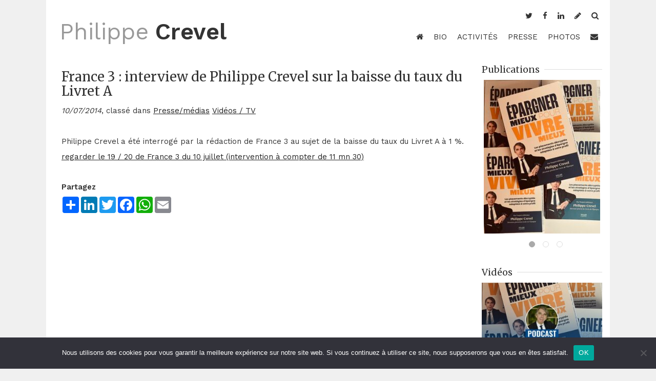

--- FILE ---
content_type: text/html; charset=UTF-8
request_url: https://philippecrevel.fr/france-3-interview-de-philippe-crevel-sur-la-baisse-du-taux-du-livret-a
body_size: 9074
content:
<!DOCTYPE html>
	<head>
		<meta charset="UTF-8">
		<title> &raquo; France 3 : interview de Philippe Crevel sur la baisse du taux du Livret A  | Philippe CREVEL, Économiste, décryptage de l&#039;information économique</title>
		<meta name="viewport" content="initial-scale=1">
		<meta property="og:image" content="https://philippecrevel.fr/wp-content/uploads/2010/12/DSC0224-681x1024.jpg">
		<!--[if lt IE 9]>
			<script src="js/html5.js"></script>
		<![endif]-->
		<meta name='robots' content='max-image-preview:large' />
<link rel='dns-prefetch' href='//maxcdn.bootstrapcdn.com' />
<link rel='dns-prefetch' href='//fonts.googleapis.com' />
<link rel="alternate" type="application/rss+xml" title="Philippe CREVEL &raquo; France 3 : interview de Philippe Crevel sur la baisse du taux du Livret A Flux des commentaires" href="https://philippecrevel.fr/france-3-interview-de-philippe-crevel-sur-la-baisse-du-taux-du-livret-a/feed" />
<link rel="alternate" title="oEmbed (JSON)" type="application/json+oembed" href="https://philippecrevel.fr/wp-json/oembed/1.0/embed?url=https%3A%2F%2Fphilippecrevel.fr%2Ffrance-3-interview-de-philippe-crevel-sur-la-baisse-du-taux-du-livret-a" />
<link rel="alternate" title="oEmbed (XML)" type="text/xml+oembed" href="https://philippecrevel.fr/wp-json/oembed/1.0/embed?url=https%3A%2F%2Fphilippecrevel.fr%2Ffrance-3-interview-de-philippe-crevel-sur-la-baisse-du-taux-du-livret-a&#038;format=xml" />
<style id='wp-img-auto-sizes-contain-inline-css' type='text/css'>
img:is([sizes=auto i],[sizes^="auto," i]){contain-intrinsic-size:3000px 1500px}
/*# sourceURL=wp-img-auto-sizes-contain-inline-css */
</style>
<style id='wp-emoji-styles-inline-css' type='text/css'>

	img.wp-smiley, img.emoji {
		display: inline !important;
		border: none !important;
		box-shadow: none !important;
		height: 1em !important;
		width: 1em !important;
		margin: 0 0.07em !important;
		vertical-align: -0.1em !important;
		background: none !important;
		padding: 0 !important;
	}
/*# sourceURL=wp-emoji-styles-inline-css */
</style>
<style id='wp-block-library-inline-css' type='text/css'>
:root{--wp-block-synced-color:#7a00df;--wp-block-synced-color--rgb:122,0,223;--wp-bound-block-color:var(--wp-block-synced-color);--wp-editor-canvas-background:#ddd;--wp-admin-theme-color:#007cba;--wp-admin-theme-color--rgb:0,124,186;--wp-admin-theme-color-darker-10:#006ba1;--wp-admin-theme-color-darker-10--rgb:0,107,160.5;--wp-admin-theme-color-darker-20:#005a87;--wp-admin-theme-color-darker-20--rgb:0,90,135;--wp-admin-border-width-focus:2px}@media (min-resolution:192dpi){:root{--wp-admin-border-width-focus:1.5px}}.wp-element-button{cursor:pointer}:root .has-very-light-gray-background-color{background-color:#eee}:root .has-very-dark-gray-background-color{background-color:#313131}:root .has-very-light-gray-color{color:#eee}:root .has-very-dark-gray-color{color:#313131}:root .has-vivid-green-cyan-to-vivid-cyan-blue-gradient-background{background:linear-gradient(135deg,#00d084,#0693e3)}:root .has-purple-crush-gradient-background{background:linear-gradient(135deg,#34e2e4,#4721fb 50%,#ab1dfe)}:root .has-hazy-dawn-gradient-background{background:linear-gradient(135deg,#faaca8,#dad0ec)}:root .has-subdued-olive-gradient-background{background:linear-gradient(135deg,#fafae1,#67a671)}:root .has-atomic-cream-gradient-background{background:linear-gradient(135deg,#fdd79a,#004a59)}:root .has-nightshade-gradient-background{background:linear-gradient(135deg,#330968,#31cdcf)}:root .has-midnight-gradient-background{background:linear-gradient(135deg,#020381,#2874fc)}:root{--wp--preset--font-size--normal:16px;--wp--preset--font-size--huge:42px}.has-regular-font-size{font-size:1em}.has-larger-font-size{font-size:2.625em}.has-normal-font-size{font-size:var(--wp--preset--font-size--normal)}.has-huge-font-size{font-size:var(--wp--preset--font-size--huge)}.has-text-align-center{text-align:center}.has-text-align-left{text-align:left}.has-text-align-right{text-align:right}.has-fit-text{white-space:nowrap!important}#end-resizable-editor-section{display:none}.aligncenter{clear:both}.items-justified-left{justify-content:flex-start}.items-justified-center{justify-content:center}.items-justified-right{justify-content:flex-end}.items-justified-space-between{justify-content:space-between}.screen-reader-text{border:0;clip-path:inset(50%);height:1px;margin:-1px;overflow:hidden;padding:0;position:absolute;width:1px;word-wrap:normal!important}.screen-reader-text:focus{background-color:#ddd;clip-path:none;color:#444;display:block;font-size:1em;height:auto;left:5px;line-height:normal;padding:15px 23px 14px;text-decoration:none;top:5px;width:auto;z-index:100000}html :where(.has-border-color){border-style:solid}html :where([style*=border-top-color]){border-top-style:solid}html :where([style*=border-right-color]){border-right-style:solid}html :where([style*=border-bottom-color]){border-bottom-style:solid}html :where([style*=border-left-color]){border-left-style:solid}html :where([style*=border-width]){border-style:solid}html :where([style*=border-top-width]){border-top-style:solid}html :where([style*=border-right-width]){border-right-style:solid}html :where([style*=border-bottom-width]){border-bottom-style:solid}html :where([style*=border-left-width]){border-left-style:solid}html :where(img[class*=wp-image-]){height:auto;max-width:100%}:where(figure){margin:0 0 1em}html :where(.is-position-sticky){--wp-admin--admin-bar--position-offset:var(--wp-admin--admin-bar--height,0px)}@media screen and (max-width:600px){html :where(.is-position-sticky){--wp-admin--admin-bar--position-offset:0px}}

/*# sourceURL=wp-block-library-inline-css */
</style><style id='global-styles-inline-css' type='text/css'>
:root{--wp--preset--aspect-ratio--square: 1;--wp--preset--aspect-ratio--4-3: 4/3;--wp--preset--aspect-ratio--3-4: 3/4;--wp--preset--aspect-ratio--3-2: 3/2;--wp--preset--aspect-ratio--2-3: 2/3;--wp--preset--aspect-ratio--16-9: 16/9;--wp--preset--aspect-ratio--9-16: 9/16;--wp--preset--color--black: #000000;--wp--preset--color--cyan-bluish-gray: #abb8c3;--wp--preset--color--white: #ffffff;--wp--preset--color--pale-pink: #f78da7;--wp--preset--color--vivid-red: #cf2e2e;--wp--preset--color--luminous-vivid-orange: #ff6900;--wp--preset--color--luminous-vivid-amber: #fcb900;--wp--preset--color--light-green-cyan: #7bdcb5;--wp--preset--color--vivid-green-cyan: #00d084;--wp--preset--color--pale-cyan-blue: #8ed1fc;--wp--preset--color--vivid-cyan-blue: #0693e3;--wp--preset--color--vivid-purple: #9b51e0;--wp--preset--gradient--vivid-cyan-blue-to-vivid-purple: linear-gradient(135deg,rgb(6,147,227) 0%,rgb(155,81,224) 100%);--wp--preset--gradient--light-green-cyan-to-vivid-green-cyan: linear-gradient(135deg,rgb(122,220,180) 0%,rgb(0,208,130) 100%);--wp--preset--gradient--luminous-vivid-amber-to-luminous-vivid-orange: linear-gradient(135deg,rgb(252,185,0) 0%,rgb(255,105,0) 100%);--wp--preset--gradient--luminous-vivid-orange-to-vivid-red: linear-gradient(135deg,rgb(255,105,0) 0%,rgb(207,46,46) 100%);--wp--preset--gradient--very-light-gray-to-cyan-bluish-gray: linear-gradient(135deg,rgb(238,238,238) 0%,rgb(169,184,195) 100%);--wp--preset--gradient--cool-to-warm-spectrum: linear-gradient(135deg,rgb(74,234,220) 0%,rgb(151,120,209) 20%,rgb(207,42,186) 40%,rgb(238,44,130) 60%,rgb(251,105,98) 80%,rgb(254,248,76) 100%);--wp--preset--gradient--blush-light-purple: linear-gradient(135deg,rgb(255,206,236) 0%,rgb(152,150,240) 100%);--wp--preset--gradient--blush-bordeaux: linear-gradient(135deg,rgb(254,205,165) 0%,rgb(254,45,45) 50%,rgb(107,0,62) 100%);--wp--preset--gradient--luminous-dusk: linear-gradient(135deg,rgb(255,203,112) 0%,rgb(199,81,192) 50%,rgb(65,88,208) 100%);--wp--preset--gradient--pale-ocean: linear-gradient(135deg,rgb(255,245,203) 0%,rgb(182,227,212) 50%,rgb(51,167,181) 100%);--wp--preset--gradient--electric-grass: linear-gradient(135deg,rgb(202,248,128) 0%,rgb(113,206,126) 100%);--wp--preset--gradient--midnight: linear-gradient(135deg,rgb(2,3,129) 0%,rgb(40,116,252) 100%);--wp--preset--font-size--small: 13px;--wp--preset--font-size--medium: 20px;--wp--preset--font-size--large: 36px;--wp--preset--font-size--x-large: 42px;--wp--preset--spacing--20: 0.44rem;--wp--preset--spacing--30: 0.67rem;--wp--preset--spacing--40: 1rem;--wp--preset--spacing--50: 1.5rem;--wp--preset--spacing--60: 2.25rem;--wp--preset--spacing--70: 3.38rem;--wp--preset--spacing--80: 5.06rem;--wp--preset--shadow--natural: 6px 6px 9px rgba(0, 0, 0, 0.2);--wp--preset--shadow--deep: 12px 12px 50px rgba(0, 0, 0, 0.4);--wp--preset--shadow--sharp: 6px 6px 0px rgba(0, 0, 0, 0.2);--wp--preset--shadow--outlined: 6px 6px 0px -3px rgb(255, 255, 255), 6px 6px rgb(0, 0, 0);--wp--preset--shadow--crisp: 6px 6px 0px rgb(0, 0, 0);}:where(.is-layout-flex){gap: 0.5em;}:where(.is-layout-grid){gap: 0.5em;}body .is-layout-flex{display: flex;}.is-layout-flex{flex-wrap: wrap;align-items: center;}.is-layout-flex > :is(*, div){margin: 0;}body .is-layout-grid{display: grid;}.is-layout-grid > :is(*, div){margin: 0;}:where(.wp-block-columns.is-layout-flex){gap: 2em;}:where(.wp-block-columns.is-layout-grid){gap: 2em;}:where(.wp-block-post-template.is-layout-flex){gap: 1.25em;}:where(.wp-block-post-template.is-layout-grid){gap: 1.25em;}.has-black-color{color: var(--wp--preset--color--black) !important;}.has-cyan-bluish-gray-color{color: var(--wp--preset--color--cyan-bluish-gray) !important;}.has-white-color{color: var(--wp--preset--color--white) !important;}.has-pale-pink-color{color: var(--wp--preset--color--pale-pink) !important;}.has-vivid-red-color{color: var(--wp--preset--color--vivid-red) !important;}.has-luminous-vivid-orange-color{color: var(--wp--preset--color--luminous-vivid-orange) !important;}.has-luminous-vivid-amber-color{color: var(--wp--preset--color--luminous-vivid-amber) !important;}.has-light-green-cyan-color{color: var(--wp--preset--color--light-green-cyan) !important;}.has-vivid-green-cyan-color{color: var(--wp--preset--color--vivid-green-cyan) !important;}.has-pale-cyan-blue-color{color: var(--wp--preset--color--pale-cyan-blue) !important;}.has-vivid-cyan-blue-color{color: var(--wp--preset--color--vivid-cyan-blue) !important;}.has-vivid-purple-color{color: var(--wp--preset--color--vivid-purple) !important;}.has-black-background-color{background-color: var(--wp--preset--color--black) !important;}.has-cyan-bluish-gray-background-color{background-color: var(--wp--preset--color--cyan-bluish-gray) !important;}.has-white-background-color{background-color: var(--wp--preset--color--white) !important;}.has-pale-pink-background-color{background-color: var(--wp--preset--color--pale-pink) !important;}.has-vivid-red-background-color{background-color: var(--wp--preset--color--vivid-red) !important;}.has-luminous-vivid-orange-background-color{background-color: var(--wp--preset--color--luminous-vivid-orange) !important;}.has-luminous-vivid-amber-background-color{background-color: var(--wp--preset--color--luminous-vivid-amber) !important;}.has-light-green-cyan-background-color{background-color: var(--wp--preset--color--light-green-cyan) !important;}.has-vivid-green-cyan-background-color{background-color: var(--wp--preset--color--vivid-green-cyan) !important;}.has-pale-cyan-blue-background-color{background-color: var(--wp--preset--color--pale-cyan-blue) !important;}.has-vivid-cyan-blue-background-color{background-color: var(--wp--preset--color--vivid-cyan-blue) !important;}.has-vivid-purple-background-color{background-color: var(--wp--preset--color--vivid-purple) !important;}.has-black-border-color{border-color: var(--wp--preset--color--black) !important;}.has-cyan-bluish-gray-border-color{border-color: var(--wp--preset--color--cyan-bluish-gray) !important;}.has-white-border-color{border-color: var(--wp--preset--color--white) !important;}.has-pale-pink-border-color{border-color: var(--wp--preset--color--pale-pink) !important;}.has-vivid-red-border-color{border-color: var(--wp--preset--color--vivid-red) !important;}.has-luminous-vivid-orange-border-color{border-color: var(--wp--preset--color--luminous-vivid-orange) !important;}.has-luminous-vivid-amber-border-color{border-color: var(--wp--preset--color--luminous-vivid-amber) !important;}.has-light-green-cyan-border-color{border-color: var(--wp--preset--color--light-green-cyan) !important;}.has-vivid-green-cyan-border-color{border-color: var(--wp--preset--color--vivid-green-cyan) !important;}.has-pale-cyan-blue-border-color{border-color: var(--wp--preset--color--pale-cyan-blue) !important;}.has-vivid-cyan-blue-border-color{border-color: var(--wp--preset--color--vivid-cyan-blue) !important;}.has-vivid-purple-border-color{border-color: var(--wp--preset--color--vivid-purple) !important;}.has-vivid-cyan-blue-to-vivid-purple-gradient-background{background: var(--wp--preset--gradient--vivid-cyan-blue-to-vivid-purple) !important;}.has-light-green-cyan-to-vivid-green-cyan-gradient-background{background: var(--wp--preset--gradient--light-green-cyan-to-vivid-green-cyan) !important;}.has-luminous-vivid-amber-to-luminous-vivid-orange-gradient-background{background: var(--wp--preset--gradient--luminous-vivid-amber-to-luminous-vivid-orange) !important;}.has-luminous-vivid-orange-to-vivid-red-gradient-background{background: var(--wp--preset--gradient--luminous-vivid-orange-to-vivid-red) !important;}.has-very-light-gray-to-cyan-bluish-gray-gradient-background{background: var(--wp--preset--gradient--very-light-gray-to-cyan-bluish-gray) !important;}.has-cool-to-warm-spectrum-gradient-background{background: var(--wp--preset--gradient--cool-to-warm-spectrum) !important;}.has-blush-light-purple-gradient-background{background: var(--wp--preset--gradient--blush-light-purple) !important;}.has-blush-bordeaux-gradient-background{background: var(--wp--preset--gradient--blush-bordeaux) !important;}.has-luminous-dusk-gradient-background{background: var(--wp--preset--gradient--luminous-dusk) !important;}.has-pale-ocean-gradient-background{background: var(--wp--preset--gradient--pale-ocean) !important;}.has-electric-grass-gradient-background{background: var(--wp--preset--gradient--electric-grass) !important;}.has-midnight-gradient-background{background: var(--wp--preset--gradient--midnight) !important;}.has-small-font-size{font-size: var(--wp--preset--font-size--small) !important;}.has-medium-font-size{font-size: var(--wp--preset--font-size--medium) !important;}.has-large-font-size{font-size: var(--wp--preset--font-size--large) !important;}.has-x-large-font-size{font-size: var(--wp--preset--font-size--x-large) !important;}
/*# sourceURL=global-styles-inline-css */
</style>

<style id='classic-theme-styles-inline-css' type='text/css'>
/*! This file is auto-generated */
.wp-block-button__link{color:#fff;background-color:#32373c;border-radius:9999px;box-shadow:none;text-decoration:none;padding:calc(.667em + 2px) calc(1.333em + 2px);font-size:1.125em}.wp-block-file__button{background:#32373c;color:#fff;text-decoration:none}
/*# sourceURL=/wp-includes/css/classic-themes.min.css */
</style>
<link rel='stylesheet' id='contact-form-7-css' href='https://philippecrevel.fr/wp-content/plugins/contact-form-7/includes/css/styles.css?ver=6.1.4' type='text/css' media='all' />
<link rel='stylesheet' id='cookie-notice-front-css' href='https://philippecrevel.fr/wp-content/plugins/cookie-notice/css/front.min.css?ver=2.5.11' type='text/css' media='all' />
<link rel='stylesheet' id='slick-css' href='https://philippecrevel.fr/wp-content/themes/crevel2015/css/slick.css?ver=7c0aa96d2c943381c05d54c9b8b2f322' type='text/css' media='all' />
<link rel='stylesheet' id='main-css' href='https://philippecrevel.fr/wp-content/themes/crevel2015/css/main.css?ver=7c0aa96d2c943381c05d54c9b8b2f322' type='text/css' media='all' />
<link rel='stylesheet' id='font-awesome-css' href='https://maxcdn.bootstrapcdn.com/font-awesome/4.3.0/css/font-awesome.min.css?ver=7c0aa96d2c943381c05d54c9b8b2f322' type='text/css' media='all' />
<link rel='stylesheet' id='work-sans-css' href='https://fonts.googleapis.com/css?family=Work+Sans%3A400%2C600&#038;ver=7c0aa96d2c943381c05d54c9b8b2f322' type='text/css' media='all' />
<link rel='stylesheet' id='merriweather-css' href='https://fonts.googleapis.com/css?family=Merriweather%3A400%2C300%2C700&#038;subset=latin-ext&#038;ver=7c0aa96d2c943381c05d54c9b8b2f322' type='text/css' media='all' />
<script type="text/javascript" id="cookie-notice-front-js-before">
/* <![CDATA[ */
var cnArgs = {"ajaxUrl":"https:\/\/philippecrevel.fr\/wp-admin\/admin-ajax.php","nonce":"56a3924307","hideEffect":"fade","position":"bottom","onScroll":false,"onScrollOffset":100,"onClick":false,"cookieName":"cookie_notice_accepted","cookieTime":2592000,"cookieTimeRejected":2592000,"globalCookie":false,"redirection":false,"cache":false,"revokeCookies":false,"revokeCookiesOpt":"automatic"};

//# sourceURL=cookie-notice-front-js-before
/* ]]> */
</script>
<script type="text/javascript" src="https://philippecrevel.fr/wp-content/plugins/cookie-notice/js/front.min.js?ver=2.5.11" id="cookie-notice-front-js"></script>
<script type="text/javascript" src="https://philippecrevel.fr/wp-includes/js/jquery/jquery.min.js?ver=3.7.1" id="jquery-core-js"></script>
<script type="text/javascript" src="https://philippecrevel.fr/wp-includes/js/jquery/jquery-migrate.min.js?ver=3.4.1" id="jquery-migrate-js"></script>
<script type="text/javascript" src="https://philippecrevel.fr/wp-content/themes/crevel2015/js/slick.min.js?ver=7c0aa96d2c943381c05d54c9b8b2f322" id="slick-js"></script>
<script type="text/javascript" src="https://philippecrevel.fr/wp-content/themes/crevel2015/js/perso.js?ver=7c0aa96d2c943381c05d54c9b8b2f322" id="perso-js"></script>
<link rel="https://api.w.org/" href="https://philippecrevel.fr/wp-json/" /><link rel="alternate" title="JSON" type="application/json" href="https://philippecrevel.fr/wp-json/wp/v2/posts/3906" /><link rel="canonical" href="https://philippecrevel.fr/france-3-interview-de-philippe-crevel-sur-la-baisse-du-taux-du-livret-a" />
<script type="text/javascript">

  var _gaq = _gaq || [];
  _gaq.push(['_setAccount', 'UA-21850100-1']);
  _gaq.push(['_trackPageview']);

  (function() {
    var ga = document.createElement('script'); ga.type = 'text/javascript'; ga.async = true;
    ga.src = ('https:' == document.location.protocol ? 'https://ssl' : 'http://www') + '.google-analytics.com/ga.js';
    var s = document.getElementsByTagName('script')[0]; s.parentNode.insertBefore(ga, s);
  })();

</script>
	</head>
	<body data-rsssl=1>
		<div class="wrapper page-wrapper" id="top">
			<header>
				<nav class="top-menu">
					<div class="fLeft">
						<div class="logo small">
							<a href="https://philippecrevel.fr"><h2>Philippe<small>&nbsp;</small><span class="bold">Crevel</span></h2></a>
						</div>
						<ul class="short-menu">
							<li><a href="https://philippecrevel.fr"><i class="fa fa-home"></i></a></li>
							<li><a class="scroll" href="#top"><i class="fa fa-level-up"></i></a></li>
							<li><a href="https://philippecrevel.fr/contact"><i class="fa fa-envelope"></i></a></li>
						</ul>
					</div>
					<div class="fRight">
						<ul class="social-menu">
															<li><a href="https://twitter.com/phcrevel"><i class="fa fa-twitter"></i></a></li>
															<li><a href="https://fr-fr.facebook.com/philippe.crevel"><i class="fa fa-facebook"></i></a></li>
															<li><a href="https://fr.linkedin.com/in/philippecrevel"><i class="fa fa-linkedin"></i></a></li>
															<li><a href="http://philippecrevel.blogspot.fr/"><i class="fa fa-pencil"></i></a></li>
														<li><a class="action-toggle-top_search_form"><i class="fa fa-search"></i></a></li>
							<li style="display:none" id="top_search_form">
								<form role="search" method="get" class="search-form" action="https://philippecrevel.fr/">
									<input name="s" type="text" placeholder="votre recherche..." /><input type="submit" value="OK" />
								</form>
							</li>
						</ul>
					</div>
					<div class="clear"></div>
				</nav>
				<div class="logo">
					<a href="https://philippecrevel.fr"><h1>Philippe<small>&nbsp;</small><span class="bold">Crevel</span></h1></a>
				</div><!--
				--><nav class="main-menu">
					<ul>
						<li><a href="https://philippecrevel.fr"><i class="fa fa-home"></i></a></li>
						<li id="menu-item-6977" class="menu-item menu-item-type-post_type menu-item-object-page menu-item-6977"><a href="https://philippecrevel.fr/biographie">BIO</a></li>
<li id="menu-item-6985" class="menu-item menu-item-type-post_type menu-item-object-page menu-item-6985"><a href="https://philippecrevel.fr/activites">Activités</a></li>
<li id="menu-item-6978" class="menu-item menu-item-type-taxonomy menu-item-object-category current-post-ancestor current-menu-parent current-post-parent menu-item-6978"><a href="https://philippecrevel.fr/category/pressemedias">Presse</a></li>
<li id="menu-item-6979" class="menu-item menu-item-type-post_type menu-item-object-page menu-item-6979"><a href="https://philippecrevel.fr/photos">Photos</a></li>
						<li><a href="https://philippecrevel.fr/contact"><i class="fa fa-envelope"></i></a></li>
					</ul>
				</nav>
			</header>			<section class="main cols">
				<div class="col col-variable">
					<div class="wrapper text">
						<h1 class="title big">France 3 : interview de Philippe Crevel sur la baisse du taux du Livret A</h1>
						<div class="meta"><span class="fLeft"><em>10/07/2014</em>, classé dans <ul class="post-categories">
	<li><a href="https://philippecrevel.fr/category/pressemedias" rel="category tag">Presse/médias</a></li>
	<li><a href="https://philippecrevel.fr/category/pressemedias/videos-tv" rel="category tag">Vidéos / TV</a></li></ul></span></div>
						<div class="spacer big"></div>
						<p>Philippe Crevel a été interrogé par la rédaction de France 3 au sujet de la baisse du taux du Livret A à 1 %.</p>
<p><a href="http://www.francetvinfo.fr/replay-jt/france-3/19-20/jt-19-20-jeudi-10-juillet-2014_638757.html" target="_blank">regarder le 19 / 20 de France 3 du 10 juillet (intervention à compter de 11 mn 30) </a></p>
						<div class="spacer regular"></div>
						<p><strong>Partagez</strong></p>
<!-- AddToAny BEGIN -->
<div class="a2a_kit a2a_kit_size_32 a2a_default_style">
<a class="a2a_dd" href="https://www.addtoany.com/share"></a>
<a class="a2a_button_linkedin"></a>
<a class="a2a_button_twitter"></a>
<a class="a2a_button_facebook"></a>
<a class="a2a_button_whatsapp"></a>
<a class="a2a_button_email"></a>
</div>
<script async src="https://static.addtoany.com/menu/page.js"></script>
<!-- AddToAny END -->
					</div>
				</div>
								<sidebar class="main-sidebar col col-fixed">
										<div class="widget">
							<h3 class="title small"><span><a href="https://philippecrevel.fr/publications">Publications</a></span></h3>
							<div class="widget-slider">
																<div class="slide">
									<a href="https://www.interforum.fr/Affiliations/accueil.do?refLivre=9782263191794&amp;refEditeur=135&amp;type=P">
																				<img src="https://philippecrevel.fr/wp-content/uploads/2025/09/Livre-PC-2025-scaled-1-227x300.jpg" />
																		</a>
								</div>
																<div class="slide">
									<a href="http://cercledelepargne.com/lettres">
																				<img src="https://philippecrevel.fr/wp-content/uploads/2016/03/lettre-cde-191x300.png" />
																		</a>
								</div>
																<div class="slide">
									<a href="https://lorelloecodata.com/wp-content/uploads/2023/09/La-Lettre-Eco-de-Philippe-Crevel-N%C2%B0564-du-samedi-30-septembre-2023.pdf">
																				<img src="https://philippecrevel.fr/wp-content/uploads/2016/03/lettre-lorello-191x300.png" />
																		</a>
								</div>
															</div>
						</div>
															<div class="widget">
							<h3 class="title small"><span>Vidéos</span></h3>
							<div class="widget-slider">
																<div class="slide">
									<a href="https://youtu.be/Jd7xBPZIRrg">
																				<img src="https://philippecrevel.fr/wp-content/uploads/2025/09/epargner-mieux-pour-vivre-mieux-les-conseils-philippe-crevel-300x210.jpg" />
																		</a>
								</div>
															</div>
						</div>
															<div class="widget widget-logo">
														<a href="http://cercledelepargne.com" target="_blank"><img src="https://philippecrevel.fr/wp-content/uploads/2016/03/cercle-de-lepargne-300x56.png" /></a>
						</div>
															<div class="widget widget-logo">
														<a href="http://lorelloecodata.com/" target="_self"><img src="https://philippecrevel.fr/wp-content/uploads/2016/03/logo.png" /></a>
						</div>
															<div class="widget widget-logo">
														<a href="https://www.ag2rlamondiale.fr/" target="_self"><img src="https://philippecrevel.fr/wp-content/uploads/2019/06/ALM_1_CMYK0072_2C.jpg" /></a>
						</div>
															<!-- <a class="twitter-timeline" data-height="400" href="https://twitter.com/phcrevel?ref_src=twsrc%5Etfw">Tweets by phcrevel</a> <script async src="https://platform.twitter.com/widgets.js" charset="utf-8"></script>  -->
													</sidebar>			</section>
		</div>
		<footer>
			<div class="footer__header wrapper bg-dark-grey">
				<h3 class="title regular"><span class="bold">Philippe Crevel, économiste</span></h3>
			</div>
			<div class="footer__widgets wrapper bg-black">
				<div class="cols aLeft">
					<div class="col col-1-3">
						<div class="widget widget-list">
							<h3 class="title small"><span>Derniers articles !</span></h3>
							<div class="text">
								<ul><li><a href="https://philippecrevel.fr/et-si-2026-etait-un-bon-cru">Et si 2026 était un bon cru !</a><br /><small>Le 17/01/2026</small></li><li><a href="https://philippecrevel.fr/le-louvre-un-cas-decole">Le Louvre : un cas d&rsquo;école !</a><br /><small>Le 22/12/2025</small></li><li><a href="https://philippecrevel.fr/politique-de-loffre-vous-avez-dit-politique-de-loffre">Politique de l&rsquo;offre&#8230;  vous avez dit politique de l&rsquo;offre&#8230;</a><br /><small>Le 16/11/2025</small></li><li><a href="https://philippecrevel.fr/briser-le-carcan-de-la-fatalite">Briser le carcan de la fatalité</a><br /><small>Le 15/09/2025</small></li></ul>							</div>
						</div>
					</div>
					<div class="col col-1-3">
						<div class="widget widget-text">
							<h3 class="title small"><span>Contact</span></h3>
							<div class="text">
								<ul>
<li>Par téléphone : 01 76 60 86 05</li>
<li>Par email : phcrevel@lorello.fr</li>
<li>Par courrier : 28 Bis, rue Cardinal Lemoine &#8211; 75005 Paris<br />
							</div>
						</div>
					</div>
					<div class="col col-1-3">
						<div class="widget widget-text">
							<h3 class="title small"><span>A propos</span></h3>
							<div class="text">
								<ul> Philippe Crevel a été conseiller auprès de plusieurs grands groupes français et étrangers. Il a été également conseiller auprès de plusieurs Ministres et responsables de collectivités territoriales. Il est chroniqueur pour plusieurs sites d’information dont Atantico.fr. Il est également intervenant auprès du réseau de chefs d’entreprises “Association pour le Progrès du Management” (APM).</p>
							</div>
						</div>
					</div>
				</div>
			</div>
			<div class="footer__footer wrapper bg-dark-grey">
				<p>&copy; Philippe Crevel 2021. <a href="https://philippecrevel.fr/contact">Contact</a>.</p>
			</div>
		</footer>
	</body>
	<script type="speculationrules">
{"prefetch":[{"source":"document","where":{"and":[{"href_matches":"/*"},{"not":{"href_matches":["/wp-*.php","/wp-admin/*","/wp-content/uploads/*","/wp-content/*","/wp-content/plugins/*","/wp-content/themes/crevel2015/*","/*\\?(.+)"]}},{"not":{"selector_matches":"a[rel~=\"nofollow\"]"}},{"not":{"selector_matches":".no-prefetch, .no-prefetch a"}}]},"eagerness":"conservative"}]}
</script>
<script type="text/javascript" src="https://philippecrevel.fr/wp-includes/js/dist/hooks.min.js?ver=dd5603f07f9220ed27f1" id="wp-hooks-js"></script>
<script type="text/javascript" src="https://philippecrevel.fr/wp-includes/js/dist/i18n.min.js?ver=c26c3dc7bed366793375" id="wp-i18n-js"></script>
<script type="text/javascript" id="wp-i18n-js-after">
/* <![CDATA[ */
wp.i18n.setLocaleData( { 'text direction\u0004ltr': [ 'ltr' ] } );
//# sourceURL=wp-i18n-js-after
/* ]]> */
</script>
<script type="text/javascript" src="https://philippecrevel.fr/wp-content/plugins/contact-form-7/includes/swv/js/index.js?ver=6.1.4" id="swv-js"></script>
<script type="text/javascript" id="contact-form-7-js-translations">
/* <![CDATA[ */
( function( domain, translations ) {
	var localeData = translations.locale_data[ domain ] || translations.locale_data.messages;
	localeData[""].domain = domain;
	wp.i18n.setLocaleData( localeData, domain );
} )( "contact-form-7", {"translation-revision-date":"2025-02-06 12:02:14+0000","generator":"GlotPress\/4.0.1","domain":"messages","locale_data":{"messages":{"":{"domain":"messages","plural-forms":"nplurals=2; plural=n > 1;","lang":"fr"},"This contact form is placed in the wrong place.":["Ce formulaire de contact est plac\u00e9 dans un mauvais endroit."],"Error:":["Erreur\u00a0:"]}},"comment":{"reference":"includes\/js\/index.js"}} );
//# sourceURL=contact-form-7-js-translations
/* ]]> */
</script>
<script type="text/javascript" id="contact-form-7-js-before">
/* <![CDATA[ */
var wpcf7 = {
    "api": {
        "root": "https:\/\/philippecrevel.fr\/wp-json\/",
        "namespace": "contact-form-7\/v1"
    }
};
//# sourceURL=contact-form-7-js-before
/* ]]> */
</script>
<script type="text/javascript" src="https://philippecrevel.fr/wp-content/plugins/contact-form-7/includes/js/index.js?ver=6.1.4" id="contact-form-7-js"></script>
<script id="wp-emoji-settings" type="application/json">
{"baseUrl":"https://s.w.org/images/core/emoji/17.0.2/72x72/","ext":".png","svgUrl":"https://s.w.org/images/core/emoji/17.0.2/svg/","svgExt":".svg","source":{"concatemoji":"https://philippecrevel.fr/wp-includes/js/wp-emoji-release.min.js?ver=7c0aa96d2c943381c05d54c9b8b2f322"}}
</script>
<script type="module">
/* <![CDATA[ */
/*! This file is auto-generated */
const a=JSON.parse(document.getElementById("wp-emoji-settings").textContent),o=(window._wpemojiSettings=a,"wpEmojiSettingsSupports"),s=["flag","emoji"];function i(e){try{var t={supportTests:e,timestamp:(new Date).valueOf()};sessionStorage.setItem(o,JSON.stringify(t))}catch(e){}}function c(e,t,n){e.clearRect(0,0,e.canvas.width,e.canvas.height),e.fillText(t,0,0);t=new Uint32Array(e.getImageData(0,0,e.canvas.width,e.canvas.height).data);e.clearRect(0,0,e.canvas.width,e.canvas.height),e.fillText(n,0,0);const a=new Uint32Array(e.getImageData(0,0,e.canvas.width,e.canvas.height).data);return t.every((e,t)=>e===a[t])}function p(e,t){e.clearRect(0,0,e.canvas.width,e.canvas.height),e.fillText(t,0,0);var n=e.getImageData(16,16,1,1);for(let e=0;e<n.data.length;e++)if(0!==n.data[e])return!1;return!0}function u(e,t,n,a){switch(t){case"flag":return n(e,"\ud83c\udff3\ufe0f\u200d\u26a7\ufe0f","\ud83c\udff3\ufe0f\u200b\u26a7\ufe0f")?!1:!n(e,"\ud83c\udde8\ud83c\uddf6","\ud83c\udde8\u200b\ud83c\uddf6")&&!n(e,"\ud83c\udff4\udb40\udc67\udb40\udc62\udb40\udc65\udb40\udc6e\udb40\udc67\udb40\udc7f","\ud83c\udff4\u200b\udb40\udc67\u200b\udb40\udc62\u200b\udb40\udc65\u200b\udb40\udc6e\u200b\udb40\udc67\u200b\udb40\udc7f");case"emoji":return!a(e,"\ud83e\u1fac8")}return!1}function f(e,t,n,a){let r;const o=(r="undefined"!=typeof WorkerGlobalScope&&self instanceof WorkerGlobalScope?new OffscreenCanvas(300,150):document.createElement("canvas")).getContext("2d",{willReadFrequently:!0}),s=(o.textBaseline="top",o.font="600 32px Arial",{});return e.forEach(e=>{s[e]=t(o,e,n,a)}),s}function r(e){var t=document.createElement("script");t.src=e,t.defer=!0,document.head.appendChild(t)}a.supports={everything:!0,everythingExceptFlag:!0},new Promise(t=>{let n=function(){try{var e=JSON.parse(sessionStorage.getItem(o));if("object"==typeof e&&"number"==typeof e.timestamp&&(new Date).valueOf()<e.timestamp+604800&&"object"==typeof e.supportTests)return e.supportTests}catch(e){}return null}();if(!n){if("undefined"!=typeof Worker&&"undefined"!=typeof OffscreenCanvas&&"undefined"!=typeof URL&&URL.createObjectURL&&"undefined"!=typeof Blob)try{var e="postMessage("+f.toString()+"("+[JSON.stringify(s),u.toString(),c.toString(),p.toString()].join(",")+"));",a=new Blob([e],{type:"text/javascript"});const r=new Worker(URL.createObjectURL(a),{name:"wpTestEmojiSupports"});return void(r.onmessage=e=>{i(n=e.data),r.terminate(),t(n)})}catch(e){}i(n=f(s,u,c,p))}t(n)}).then(e=>{for(const n in e)a.supports[n]=e[n],a.supports.everything=a.supports.everything&&a.supports[n],"flag"!==n&&(a.supports.everythingExceptFlag=a.supports.everythingExceptFlag&&a.supports[n]);var t;a.supports.everythingExceptFlag=a.supports.everythingExceptFlag&&!a.supports.flag,a.supports.everything||((t=a.source||{}).concatemoji?r(t.concatemoji):t.wpemoji&&t.twemoji&&(r(t.twemoji),r(t.wpemoji)))});
//# sourceURL=https://philippecrevel.fr/wp-includes/js/wp-emoji-loader.min.js
/* ]]> */
</script>

		<!-- Cookie Notice plugin v2.5.11 by Hu-manity.co https://hu-manity.co/ -->
		<div id="cookie-notice" role="dialog" class="cookie-notice-hidden cookie-revoke-hidden cn-position-bottom" aria-label="Cookie Notice" style="background-color: rgba(50,50,58,1);"><div class="cookie-notice-container" style="color: #fff"><span id="cn-notice-text" class="cn-text-container">Nous utilisons des cookies pour vous garantir la meilleure expérience sur notre site web. Si vous continuez à utiliser ce site, nous supposerons que vous en êtes satisfait.</span><span id="cn-notice-buttons" class="cn-buttons-container"><button id="cn-accept-cookie" data-cookie-set="accept" class="cn-set-cookie cn-button" aria-label="OK" style="background-color: #00a99d">OK</button></span><button type="button" id="cn-close-notice" data-cookie-set="accept" class="cn-close-icon" aria-label="Non"></button></div>
			
		</div>
		<!-- / Cookie Notice plugin --></html>